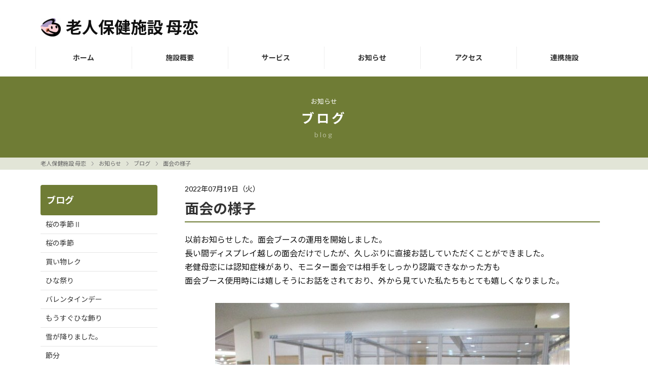

--- FILE ---
content_type: text/html; charset=UTF-8
request_url: https://www.bokoi.jp/rouken/information/blog/entry-415.html
body_size: 5708
content:
<!DOCTYPE html>
<!--[if lt IE 7]><html class="no-js lt-ie9 lt-ie8 lt-ie7" lang="ja"> <![endif]-->
<!--[if IE 7]><html class="no-js lt-ie9 lt-ie8" lang="ja"> <![endif]-->
<!--[if IE 8]><html class="no-js lt-ie9" lang="ja"> <![endif]-->
<!--[if gt IE 8]><!--> <html class="no-js" lang="ja"> <!--<![endif]-->
<head>
<meta charset="UTF-8">
<link rel="canonical" href="https://www.bokoi.jp/rouken/information/blog/entry-415.html">
<title>面会の様子 | ブログ | お知らせ | 社会医療法人 母恋</title>
<meta http-equiv="X-UA-Compatible" content="IE=edge">
<meta name="viewport" content="width=device-width, initial-scale=1.0, viewport-fit=cover">
<meta property="og:url" content="https://www.bokoi.jp/rouken/information/blog/entry-415.html">
<meta property="og:site_name" content="社会医療法人 母恋">
<meta property="og:title" content="面会の様子 | ブログ | お知らせ | 社会医療法人 母恋">
<meta property="og:type" content="article">
<meta property="og:description" content="以前お知らせした。面会ブースの運用を開始しました。 長い間ディスプレイ越しの面会だけでしたが、久しぶりに直接お話していただくことができました。 老健母恋には認知症棟があり、モニター面会では相手をしっかり認識できなかった方も 面会ブース使用時には嬉しそうにお話をされており、外から見ていた私たちもとても嬉しくなりました。 御家族と一緒に食事をしたり、触れ合うことができる制限のない面会ができる日はいつになるでしょうか？ 早くそんな日がくればいいなと思って皆さんの面会の様子を眺めています。 ">
<meta property="og:image" content="https://www.bokoi.jp/media/009/202207/6b5259c92470df599b6f3b254feb2189082270a9c2da9eb83446d4e6183aa302.jpg">
<meta property="og:image:secure_url" content="https://www.bokoi.jp/media/009/202207/6b5259c92470df599b6f3b254feb2189082270a9c2da9eb83446d4e6183aa302.jpg" />
<meta property="og:image:width" content="1400" />
<meta property="og:image:height" content="1050" />
<meta name="description" content="以前お知らせした。面会ブースの運用を開始しました。 長い間ディスプレイ越しの面会だけでしたが、久しぶりに直接お話していただくことができました。 老健母恋には認知症棟があり、モニター面会では相手をしっかり認識できなかった方も 面会ブース使用時には嬉しそうにお話をされており、外から見ていた私たちもとても嬉しくなりました。 御家族と一緒に食事をしたり、触れ合うことができる制限のない面会ができる日はいつになるでしょうか？ 早くそんな日がくればいいなと思って皆さんの面会の様子を眺めています。 ">
<meta name="twitter:title" content="面会の様子 | ブログ | お知らせ | 社会医療法人 母恋">
<meta name="twitter:card" content="summary_large_image">
<meta name="twitter:domain" content="www.bokoi.jp">
<meta name="twitter:image" content="https://www.bokoi.jp/archives/009/202207/6b5259c92470df599b6f3b254feb2189082270a9c2da9eb83446d4e6183aa302.jpg">
<meta name="twitter:creator" content="@#">
<link rel="alternate" type="application/rss+xml" title="RSS 2.0" href="https://www.bokoi.jp/rouken/information/rss2.xml">
<link rel="stylesheet" href="https://fonts.googleapis.com/css?family=Lato:400,700|Noto+Sans+JP:400,500,700&amp;subset=japanese">
<link rel="stylesheet" href="/themes/system/css/normalize.css?date=20250526182527" >
<link rel="stylesheet" href="/themes/system/css/acms-admin.min.css?date=20250526182527">
<link rel="stylesheet" href="/themes/system/css/acms.min.css?date=20250526182527">
<link rel="stylesheet" href="/themes/site2019/css/dest/site.css?date=20240103040808">
<link rel="stylesheet" href="/themes/site2019/css/dest/custom.css?v=20191001">
<link rel="stylesheet" href="/themes/site2019/css/dest/print.min.css?date=20190617192840" media="print">
<style>
/* header */
.navbar li.stay a,
.navbar li:hover a{
border-bottom-color: #6F7C35;
}
.navbar a.btn-attention{
background: #6F7C35;
}
.navbar a.btn-attention:hover{
background: #6F7C35;
opacity: 0.8;
}
@media screen and (max-width: 1024px) {
.site-header {
border-top-color: #6F7C35;
}
.header-logo{
padding-top: 30px;
}
.site-name{
height: 0.5em;
}
.site-name-text{
font-size: 1rem;
}
.mobile-navbar-list a{
background: #6F7C35;
}
.mobile-navbar .btn-attention:hover{
background: #6F7C35;
}
}
/* page-title */
.page-title-wrapper{
height: 160px;
background: #555;
}
.page-title-wrapper{
height: 160px;
background: #6F7C35;
}
.page-title{
margin-bottom: 0;
text-align: center;
letter-spacing: 0.15em;
font-size: 1.6rem;
}
.page-title .blog-name{
display: block;
padding: 10px 0;
font-size: 50%;
font-weight: normal;
letter-spacing: 0;
}
.en-name{
margin-top: 10px;
margin-bottom: 5px;
text-align: center;
letter-spacing: 0.2em;
opacity: 0.5;
}
.page-title-filter{
display: none;
}
/* topicpath*/
.topicpath{
position: relative;
padding: 6px 0;
background: #6F7C35;
}
@media screen and (max-width: 1024px) {
}
.topicpath:before{
position: absolute;
top: 0;
left: 0;
width: 100%;
height: 100%;
content: " ";
background-color: #FFF;
opacity: 0.8;
z-index: 0;
}
.topicpath-list{
position: relative;
display: flex;
-webkit-flex-wrap: wrap;
    -ms-flex-wrap: wrap;
        flex-wrap: wrap;
-webkit-align-items: center;
        align-items: center;
z-index: 1;
}
.topicpath-list li,
.topicpath-list li a{
font-size: 0.7rem;
}
/* main */
main.main {
float: right;
}
@media screen and (max-width: 1024px) {
main.main {
width: 100%;
float: none;
clear: both;
overflow: hidden;
}
main.main .main-inner{
margin: 0 auto;
max-width: inherit;
}
}
main.main .module-header,
.acms-page-header{
border-bottom-color: #6F7C35;
}
@media screen and (max-width: 1024px) {
.acms-summary{
display: block;
}
.summary-default-item {
display: block;
width: 100%;
}
}
.entry-column .entry-btn-default{
background: #6F7C35;
}
.entry-column .entry-btn-default:hover{
color: #FFF;
opacity: 0.8;
background: #6F7C35;
}
.btn-attention-block-large {
background: #6F7C35;
}
.btn-attention-block-large:hover{
opacity: 0.8;
background: #6F7C35;
}
/* side */
.side {
width: 22%;
}
@media screen and (max-width: 1024px) {
.side {
width: 100%;
float: none;
clear: both;
}
.side .seasonbnr img{
margin: auto;
}
}
.side .module-header{
position: relative;
margin-bottom: -1px;
padding: 0;
border-bottom: none;
}
.side .module-heading{
margin: 0;
padding: 20px 12px;
color: #FFF;
font-style: 0.8rem;
-webkit-border-radius: 4px;
        border-radius: 4px;
background: #6F7C35;
}
</style>
<script type="application/ld+json">
{
	"@context": "http://schema.org",
	"@type": "BreadcrumbList",
	"itemListElement":
	[
	{
		"@type": "ListItem",
		"position": 1,
		"item":
		{
		"@id": "https://www.bokoi.jp/",
		"name": "社会医療法人 母恋"
		}
	},{
		"@type": "ListItem",
		"position": 2,
		"item":
		{
		"@id": "https://www.bokoi.jp/rouken/",
		"name": "老人保健施設 母恋"
		}
	},{
		"@type": "ListItem",
		"position": 3,
		"item":
		{
		"@id": "https://www.bokoi.jp/rouken/information/",
		"name": "お知らせ"
		}
	},
	{
		"@type": "ListItem",
		"position": 4,
		"item":
		{
		"@id": "https://www.bokoi.jp/rouken/information/blog/",
		"name": "ブログ"
		}
	},
	{
		"@type": "ListItem",
		"position": 5,
		"item":
		{
		"@id": "https://www.bokoi.jp/rouken/information/blog/entry-415.html",
		"name": "面会の様子"
		}
	}
	]
}
</script>
<script async src="https://www.googletagmanager.com/gtag/js?id=G-YL75N62JYW"></script>
<script>
  window.dataLayer = window.dataLayer || [];
  function gtag(){dataLayer.push(arguments);}
  gtag('js', new Date());

  gtag('config', 'G-YL75N62JYW');
</script>
<script src="/js/library/jquery/jquery-3.6.1.min.js" charset="UTF-8"></script>
<script src="/acms.js?uaGroup=PC&amp;domains=www.bokoi.jp&amp;jsDir=js/&amp;themesDir=/themes/&amp;bid=9&amp;cid=51&amp;eid=415&amp;bcd=rouken/information&amp;jQuery=3.6.1&amp;jQueryMigrate=migrate-3.0.1&amp;fulltimeSSL=1&amp;v=41518f5b734c6243a7df6601c9dd7875&amp;umfs=100M&amp;pms=240M&amp;mfu=100&amp;lgImg=width:1400&amp;jpegQuality=85&amp;mediaLibrary=on&amp;edition=standard&amp;urlPreviewExpire=48&amp;timemachinePreviewDefaultDevice=PC&amp;ccd=blog&amp;ecd=entry-415.html&amp;scriptRoot=/" charset="UTF-8" id="acms-js"></script>
<script src="/themes/system/js/modernizr.js?date=20250526182527"></script>
<script src="/themes/site2019/js/site.js?date=20190617192900" charset="UTF-8"></script>
<script src="/themes/site2019/js/custom.js?v=20191001"></script>
<script type="text/javascript" src="/js/dest/vendor.chunk.js?date=20250526182527" charset="UTF-8" async defer></script>
<script type="text/javascript" src="/js/dest/index.js?date=20250526182527" charset="UTF-8" async defer></script>
<meta name="generator" content="a-blog cms" />
</head>
<body id="top">
<header class="head-wrapper" role="banner">
<div class="acms-container">
<div class="header">
<div class="header-logo">
<div>
<p class="site-name"><a href="https://www.bokoi.jp/rouken/">
<img src="/media/008/201910/4c8a91c2381d82833586a317b462a877.png" alt="" class="site-logo"><span class="site-name-text">老人保健施設 母恋</span></a></p>
</div>
<div class="acms-hide-pc">
<nav class="site-header" aria-label="ヘッダーメニュー">
<a id="nav-open-btn" href="#mobile-nav" data-target="#mobile-nav" class="nav-menu-btn js-mobile-nav-btn" tabindex="-1" aria-expanded="false"><span class="icon-toggle-menu"></span><span class="nav-menu-btn-text">メニュー</span></a>
<ul class="nav-menu-action">
<li class="nav-menu-action-item"><a href="https://www.bokoi.jp/rouken/information/rouken_contact/" title="メールする" class="nav-menu-action-link head-access"><span class="acms-icon-config_mail" aria-hidden="true"></span></a></li>
<li class="nav-menu-action-item"><a href="/rouken/information/access/" title="交通アクセスを見る" class="nav-menu-action-link head-access"><span class="acms-icon-map-pin" aria-hidden="true"></span></a></li>
<li class="nav-menu-action-item"><a href="tel:0143-25-2121" title="電話をかける" class="nav-menu-action-link head-tel"><span class="acms-icon-tel" aria-hidden="true"></span></a></li>
</ul>
</nav>
</div>
</div>
<div class="header-nav">
<div class="navbar-side">
</div>
<div class="acms-grid">
<nav class="navbar" aria-label="メインメニュー">
<ul>
<li  class="js-link_match_location-full">
<a href="https://www.bokoi.jp/rouken/"   target="">
ホーム
</a>
</li>
<li  class="js-link_match_location">
<a href="https://www.bokoi.jp/rouken/about/"   target="">
施設概要
</a>
</li>
<li  class="js-link_match_location">
<a href="https://www.bokoi.jp/rouken/service/"   target="">
サービス
</a>
</li>
<li  class="js-link_match_location">
<a href="https://www.bokoi.jp/rouken/information/"   target="">
お知らせ
</a>
</li>
<li  class="js-link_match_location">
<a href="https://www.bokoi.jp/rouken/access/"   target="">
アクセス
</a>
</li>
<li  >
<a href="https://www.bokoi.jp/rouken/cooperation/"   target="">
連携施設
</a>
</li>
</ul>
<a href="#top" class="acms-hide-tb acms-hide-pc">メニューを閉じる</a>
</nav>
</div>
</div>
</div>
</div>
</header>
<div class="page-title-wrapper" >
<div class="page-title-filter"></div>
<div class="page-title-inner">
<div class="acms-container">
<p class="page-title"><span class="blog-name">お知らせ</span>ブログ</p>
<p class="en-name">blog</p>
</div>
</div>
</div>
<nav class="topicpath" aria-label="現在位置">
<ol class="topicpath-list acms-container sp-container clearfix">
<li class="topicpath-item">
<a href="https://www.bokoi.jp/" class="topicpath-link">社会医療法人 母恋</a>
</li>
<li class="topicpath-item">
<a href="https://www.bokoi.jp/rouken/" class="topicpath-link">老人保健施設 母恋</a>
</li>
<li class="topicpath-item">
<a href="https://www.bokoi.jp/rouken/information/" class="topicpath-link">お知らせ</a>
</li>
<li class="topicpath-item">
<a href="https://www.bokoi.jp/rouken/information/blog/" class="topicpath-link">ブログ</a>
</li>
<li class="topicpath-item">
<a href="https://www.bokoi.jp/rouken/information/blog/entry-415.html" class="topicpath-link">面会の様子</a>
</li>
</ol>
</nav>
<div class="acms-container sp-container js-pretty-scroll-container">
<div class="acms-grid">
<main class="acms-col-md-9 main">
<div class="main-inner is-space-right js-outline" data-target=".target-list">
<article class="entry clearfix ">
<header class="acms-page-header page-header">
<p class="entry-info">
<time datetime="2022-07-19">2022年07月19日（火）</time>
</p>
<h1 class="entry-title"><a href="https://www.bokoi.jp/rouken/information/blog/entry-415.html">面会の様子</a></h1>
</header>
<div class="acms-entry entry-column">
<div class="acms-grid">
<p>以前お知らせした。面会ブースの運用を開始しました。<br />
長い間ディスプレイ越しの面会だけでしたが、久しぶりに直接お話していただくことができました。<br />
老健母恋には認知症棟があり、モニター面会では相手をしっかり認識できなかった方も<br />
面会ブース使用時には嬉しそうにお話をされており、外から見ていた私たちもとても嬉しくなりました。</p>
<hr class="clearHidden">
<div class="column-media-auto js_notStyle acms-col-sm-12">
<a href="https://www.bokoi.jp/media/009/202207/6b5259c92470df599b6f3b254feb2189082270a9c2da9eb83446d4e6183aa302.jpg" data-rel="SmartPhoto[415]">
<img class="columnImage" src="https://www.bokoi.jp/media/009/202207/mode3_w700-6b5259c92470df599b6f3b254feb2189082270a9c2da9eb83446d4e6183aa302.jpg" alt="" width="700">
</a>
</div>
<p>御家族と一緒に食事をしたり、触れ合うことができる制限のない面会ができる日はいつになるでしょうか？<br />
早くそんな日がくればいいなと思って皆さんの面会の様子を眺めています。</p>
<hr class="clearHidden" />
</div>
</div>
<footer class="entry-footer">
<div class="clearfix">
<div class="entry-tag-wrapper acms-col-md-6">
</div>
<div class="acms-col-md-6">
<div class="share-wrapper">
<p id="share-text" class="share-text">シェアする</p>
<ul class="share-list" aria-labelledby="share-text">
<li class="share-item"><a href="http://www.facebook.com/share.php?u=https://www.bokoi.jp/rouken/information/blog/entry-415.html" onclick="window.open(this.href, 'FBwindow', 'width=650, height=450, menubar=no, toolbar=no, scrollbars=yes'); return false;" class="share-item-facebook"><span class="acms-icon-facebook-circle" aria-hidden="true"></span><span class="acms-hide-visually">Facebookでシェアする</span></a></li>
<li class="share-item"><a href="http://twitter.com/share?url=https://www.bokoi.jp/rouken/information/blog/entry-415.html&amp;text=面会の様子&nbsp;社会医療法人 母恋&amp;via=#" target="_blank" class="share-item-twitter"><span class="acms-icon-twitter-circle" aria-hidden="true"></span><span class="acms-hide-visually">Twitterでシェアする</span></a></li>
</ul>
</div>
</div>
</div>
</footer>
<div class="acms-box-medium">
</div>
</article>
<nav aria-label="ページ送り">
<ul class="serial-nav clearfix">
<li class="serial-nav-item serial-nav-item-prev">
<a href="https://www.bokoi.jp/rouken/information/blog/entry-408.html">&laquo; 前のエントリー</a>
</li>
<li class="serial-nav-item serial-nav-item-next"><a href="https://www.bokoi.jp/rouken/information/blog/entry-444.html">次のエントリー &raquo;</a>
</li>
</ul>
</nav>
</div>
</main>
<div class="acms-col-md-3 side">
<div class="js-pretty-scroll">
<section class="module-section">
<div class="module-header clearfix">
<h2 class="module-heading">ブログ</h2>
</div>
<ul class="acms-list-group">
<li class=""><a href="https://www.bokoi.jp/rouken/information/blog/entry-605.html" class="list-link acms-list-group-item">桜の季節Ⅱ</a>
</li>
<li class=""><a href="https://www.bokoi.jp/rouken/information/blog/entry-604.html" class="list-link acms-list-group-item">桜の季節</a>
</li>
<li class=""><a href="https://www.bokoi.jp/rouken/information/blog/entry-600.html" class="list-link acms-list-group-item">買い物レク</a>
</li>
<li class=""><a href="https://www.bokoi.jp/rouken/information/blog/entry-587.html" class="list-link acms-list-group-item">ひな祭り</a>
</li>
<li class=""><a href="https://www.bokoi.jp/rouken/information/blog/entry-588.html" class="list-link acms-list-group-item">バレンタインデー</a>
</li>
<li class=""><a href="https://www.bokoi.jp/rouken/information/blog/entry-586.html" class="list-link acms-list-group-item">もうすぐひな飾り</a>
</li>
<li class=""><a href="https://www.bokoi.jp/rouken/information/blog/entry-579.html" class="list-link acms-list-group-item">雪が降りました。</a>
</li>
<li class=""><a href="https://www.bokoi.jp/rouken/information/blog/entry-580.html" class="list-link acms-list-group-item">節分</a>
</li>
<li class=""><a href="https://www.bokoi.jp/rouken/information/blog/entry-585.html" class="list-link acms-list-group-item">今年の鍋パーティー</a>
</li>
<li class=""><a href="https://www.bokoi.jp/rouken/information/blog/entry-577.html" class="list-link acms-list-group-item">新年会</a>
</li>
</ul>
</section>
<ul class="seasonbnr acms-list-nostyle acms-grid acms-margin-bottom-medium">
</ul>
<section class="module-section">
<ul class="acms-list-group" aria-labelledby="link_list-link_list">
<li><a href="https://www.nikko-kinen.or.jp/" class="acms-list-group-item side-list-link">日鋼記念病院</a></li>
<li><a href="/" class="acms-list-group-item side-list-link">社会医療法人 母恋</a></li>
</ul>
</section>
<div class="module-section">
<section aria-labelledby="search-form-heading" class="search">
<form action="/rouken/information/search.html" method="post" name="searchForm" class="acms-form search-form" role="search" aria-label="検索フォーム">
<div class="acms-form-action">
<input type="search" id="searchForm" name="keyword" value="" size="15" class="search-form-input">
<input type="hidden" name="query" value="keyword">
<span class="acms-form-side-btn"><button type="submit" name="ACMS_POST_2GET" class="acms-btn btn-search"><span class="acms-icon-search" aria-hidden="true"></span><span class="acms-hide-visually">検索</span></button></span>
<input type="hidden" name="tpl" value="/search.html">
<input type="hidden" name="bid" value="9">
</div>
<input type="hidden" name="formToken" value="515c0fd5985cd304d470a032a3312f27a546c8be1b5a94ae120e8493e6077474">
</form>
</section>
</div>
<div class="acms-hide-pc">
<div id="mobile-nav" class="js-mobile-nav mobile-nav">
<div class="mobile-nav-inner">
<nav aria-label="メインメニュー" class="mobile-navbar">
<div>
<ul class="mobile-navbar-list clearfix">
<li  class="js-link_match_location-full">
<a href="https://www.bokoi.jp/rouken/"   target="">
ホーム
</a>
</li>
<li  class="js-link_match_location">
<a href="https://www.bokoi.jp/rouken/about/"   target="">
施設概要
</a>
</li>
<li  class="js-link_match_location">
<a href="https://www.bokoi.jp/rouken/service/"   target="">
サービス
</a>
</li>
<li  class="js-link_match_location">
<a href="https://www.bokoi.jp/rouken/information/"   target="">
お知らせ
</a>
</li>
<li  class="js-link_match_location">
<a href="https://www.bokoi.jp/rouken/access/"   target="">
アクセス
</a>
</li>
<li  >
<a href="https://www.bokoi.jp/rouken/cooperation/"   target="">
連携施設
</a>
</li>
</ul>
</div>
</nav>
</div>
</div>
</div>
</div>
</div>
</div>
</div>
<footer class="foot-wrapper">
<div class="footer acms-container sp-container">
<div class="acms-grid">
<address class="acms-col-md-10">
    <dl class="company-about">
        <dt class="company-name">老人保健施設 母恋</dt>
        <dd class="company-detail">〒051-0005</dd>
        <dd class="company-detail">北海道室蘭市新富町1丁目5番13号</dd>
        <dd class="company-detail">TEL : <a href="tel:0143-25-2121">0143-25-2121</a></dd>
    </dl>
    
</address>
<div class="acms-col-md-2">
<div class="clearfix">
<div class="footer-nav">
<div class="footer-nav-item">
<h2 id="footer_nav-footer_nav_rouken" class="footer-nav-title"></h2>
    <ul class="footer-nav-list" aria-labelledby="footer_nav-footer_nav_rouken">
        <li   class="c_1" >
            
<a href="https://www.bokoi.jp/rouken/rouken_contact/" target="">
            
            お問い合わせ
            </a>
        
    
    
        
            
            
            
        </li>
    
    
        <li   class="c_1" >
            
<a href="https://www.bokoi.jp/rouken/access/" target="">
            
            アクセス
            </a>
        
    
    
        
            
            
            
        </li>
    
    
        <li   class="c_1" >
            
<a href="https://www.bokoi.jp/rouken/privacy/" target="">
            
            個人情報保護方針
            </a>
        
    
    
        
            
            
            
        </li>
    
    
        
            
            
            
        
    </ul>
</div>
</div>
</div>
<p class="page-top"><a class="scrollTo page-top-btn" href="#">ページの先頭へ</a></p>
</div>
</div>
</div>
<div class="copyright">
<p class="copyright-text acms-container acms-text-center">©︎ SocialMedical Corporation BOKOI All Rights reserved.</p>
</div>
</footer>
</body>
</html>


--- FILE ---
content_type: text/css
request_url: https://www.bokoi.jp/themes/site2019/css/dest/custom.css?v=20191001
body_size: 639
content:
@charset "UTF-8";
/* トップメインイメージ */
.main-slider-image {
	cursor: auto;
}
/* グローバルナビのボタン */
.navbar .navbar-btn{
	position: absolute;
	top: -55px;
	right: 10px;
	width: auto;
}
.navbar .navbar-btn::after {
	display: none;
}
/* サイドのローカルナビ */
.target-list ol {
	list-style: none;
	margin: 0;
	padding: 0;
}
.target-list ol li a {
	display: none;
	text-decoration: none;
}
.target-list ol.level-2 {
	margin: 10px 0 20px;
}
.target-list ol.level-2 li a {
	display: block;
	margin-left: 2em;
	position: relative;
	padding: 2px 2em;
	outline: none;
}
.target-list ol.level-3 li a {
	display: none;
}
.target-list ol.level-2 li a:before{
	position: absolute;
	top: 2px;
	left: 0;
	color: #CCC;
	content: "●";
}

.acms-entry table{
	border-collapse: collapse;
	border-spacing: 0;
}
.acms-entry dl dd{
	margin-bottom: 2em;
}

@media screen and (max-width: 1024px) {
	.navbar .navbar-btn{
		position: relative;
		top: auto;
		right: auto;
		width: 100%;
	}
	.mobile-navbar .btn-attention{
		display: block;
		padding: 15px 0;
		-webkit-border-radius: 0;
		        border-radius: 0;
	}
}

@media screen and (max-width: 768px) {
	.fix-height,.main-slider-image {
		height: 60vw;
	}
	.main-slider-main-copy{
		line-height: 1.2;
	}
}

--- FILE ---
content_type: application/x-javascript
request_url: https://www.bokoi.jp/themes/site2019/js/custom.js?v=20191001
body_size: 449
content:

ACMS.Ready(function(){
  //console.log('ok');
  const $targetLink = $('a');
  // 画面幅で処理分岐
  const mql = window.matchMedia('screen and (max-width: 1023px)');
  $targetLink.on('click', function(){
    console.log('クリック');
  });
  function checkBreakPoint(mql) {
    if (mql.matches) {
      // 幅1023以下（ヘッダー固定のとき）
      //console.log('1023以下');
      /*$targetLink.on('click', function(){
        console.log('クリック');
      });*/
    } else {
      // 幅1024以上（ヘッダー通常表示のとき）
      //console.log('1024以上');
    }
  }
  // ブレイクポイントの瞬間に発火
  mql.addListener(checkBreakPoint);
  // 初回チェック
  checkBreakPoint(mql);
});